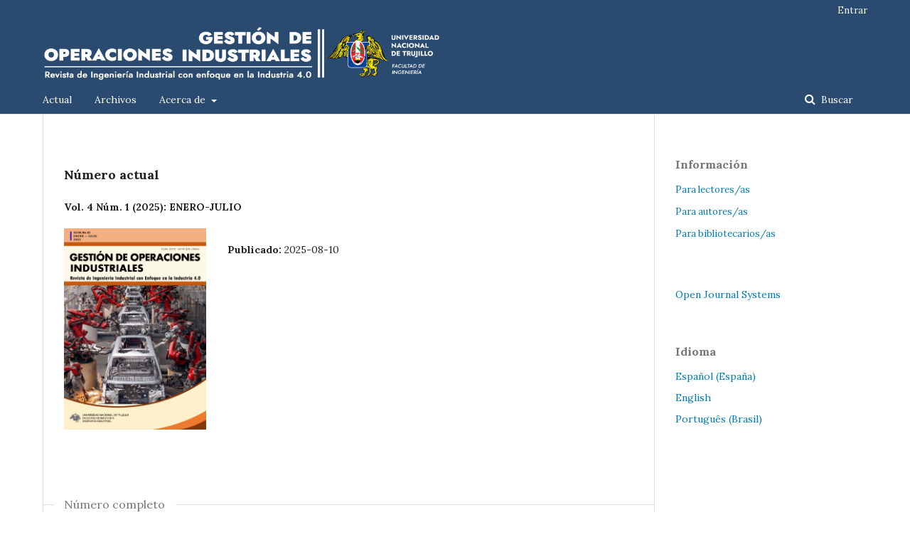

--- FILE ---
content_type: text/html; charset=utf-8
request_url: https://revistas.unitru.edu.pe/index.php/RINGIND/index
body_size: 4079
content:
	<!DOCTYPE html>
<html lang="es-ES" xml:lang="es-ES">
<head>
	<meta charset="utf-8">
	<meta name="viewport" content="width=device-width, initial-scale=1.0">
	<title>
		Gestión de Operaciones Industriales
					</title>

	
<meta name="generator" content="Open Journal Systems 3.2.1.1">
<link rel="alternate" type="application/atom+xml" href="https://revistas.unitru.edu.pe/index.php/RINGIND/gateway/plugin/WebFeedGatewayPlugin/atom">
<link rel="alternate" type="application/rdf+xml" href="https://revistas.unitru.edu.pe/index.php/RINGIND/gateway/plugin/WebFeedGatewayPlugin/rss">
<link rel="alternate" type="application/rss+xml" href="https://revistas.unitru.edu.pe/index.php/RINGIND/gateway/plugin/WebFeedGatewayPlugin/rss2">
	<link rel="stylesheet" href="https://revistas.unitru.edu.pe/index.php/RINGIND/$$$call$$$/page/page/css?name=stylesheet" type="text/css" /><link rel="stylesheet" href="//fonts.googleapis.com/css?family=Lora:400,400i,700,700i" type="text/css" /><link rel="stylesheet" href="https://cdnjs.cloudflare.com/ajax/libs/font-awesome/4.7.0/css/font-awesome.css?v=3.2.1.1" type="text/css" /><style type="text/css">.pkp_structure_head { background: inherit center / cover no-repeat url("https://revistas.unitru.edu.pe/public/journals/28/homepageImage_es_ES.jpg");}</style><link rel="stylesheet" href="https://revistas.unitru.edu.pe/plugins/generic/orcidProfile/css/orcidProfile.css?v=3.2.1.1" type="text/css" />
</head>
<body class="pkp_page_index pkp_op_index has_site_logo" dir="ltr">

	<div class="pkp_structure_page">

				<header class="pkp_structure_head" id="headerNavigationContainer" role="banner">
						 <nav class="cmp_skip_to_content" aria-label="Salta a los enlaces de contenido">
	<a href="#pkp_content_main">Ir al contenido principal</a>
	<a href="#siteNav">Ir al menú de navegación principal</a>
										<a href="#homepageIssue">Ir al número actual</a>
				<a href="#pkp_content_footer">Ir al pie de página del sitio</a>
</nav>

			<div class="pkp_head_wrapper">

				<div class="pkp_site_name_wrapper">
					<button class="pkp_site_nav_toggle">
						<span>Open Menu</span>
					</button>
											<h1 class="pkp_screen_reader">
															Gestión de Operaciones Industriales
													</h1>
										<div class="pkp_site_name">
																<a href="						https://revistas.unitru.edu.pe/index.php/RINGIND/index
					" class="is_img">
							<img src="https://revistas.unitru.edu.pe/public/journals/28/pageHeaderLogoImage_es_ES.png" width="3500" height="500"  />
						</a>
										</div>
				</div>

				
				<nav class="pkp_site_nav_menu" aria-label="Navegación del sitio">
					<a id="siteNav"></a>
					<div class="pkp_navigation_primary_row">
						<div class="pkp_navigation_primary_wrapper">
																				<ul id="navigationPrimary" class="pkp_navigation_primary pkp_nav_list">
								<li class="">
				<a href="https://revistas.unitru.edu.pe/index.php/RINGIND/issue/current">
					Actual
				</a>
							</li>
								<li class="">
				<a href="https://revistas.unitru.edu.pe/index.php/RINGIND/issue/archive">
					Archivos
				</a>
							</li>
															<li class="">
				<a href="https://revistas.unitru.edu.pe/index.php/RINGIND/about">
					Acerca de
				</a>
									<ul>
																					<li class="">
									<a href="https://revistas.unitru.edu.pe/index.php/RINGIND/about">
										Sobre la revista
									</a>
								</li>
																												<li class="">
									<a href="https://revistas.unitru.edu.pe/index.php/RINGIND/about/submissions">
										Envíos
									</a>
								</li>
																												<li class="">
									<a href="https://revistas.unitru.edu.pe/index.php/RINGIND/about/editorialTeam">
										Equipo editorial
									</a>
								</li>
																												<li class="">
									<a href="https://revistas.unitru.edu.pe/index.php/RINGIND/about/privacy">
										Declaración de privacidad
									</a>
								</li>
																												<li class="">
									<a href="https://revistas.unitru.edu.pe/index.php/RINGIND/about/contact">
										Contacto
									</a>
								</li>
																		</ul>
							</li>
			</ul>

				

																								
	<form class="pkp_search pkp_search_desktop" action="https://revistas.unitru.edu.pe/index.php/RINGIND/search/search" method="get" role="search" aria-label="Búsqueda de artículos">
		<input type="hidden" name="csrfToken" value="8cbb87142aa04dd59579fdaf325e74b6">
				
			<input name="query" value="" type="text" aria-label="Búsqueda">
		

		<button type="submit">
			Buscar
		</button>
		<div class="search_controls" aria-hidden="true">
			<a href="https://revistas.unitru.edu.pe/index.php/RINGIND/search/search" class="headerSearchPrompt search_prompt" aria-hidden="true">
				Buscar
			</a>
			<a href="#" class="search_cancel headerSearchCancel" aria-hidden="true"></a>
			<span class="search_loading" aria-hidden="true"></span>
		</div>
	</form>
													</div>
					</div>
					<div class="pkp_navigation_user_wrapper" id="navigationUserWrapper">
							<ul id="navigationUser" class="pkp_navigation_user pkp_nav_list">
															<li class="profile">
				<a href="https://revistas.unitru.edu.pe/index.php/RINGIND/login">
					Entrar
				</a>
							</li>
										</ul>

					</div>
																		
	<form class="pkp_search pkp_search_mobile" action="https://revistas.unitru.edu.pe/index.php/RINGIND/search/search" method="get" role="search" aria-label="Búsqueda de artículos">
		<input type="hidden" name="csrfToken" value="8cbb87142aa04dd59579fdaf325e74b6">
				
			<input name="query" value="" type="text" aria-label="Búsqueda">
		

		<button type="submit">
			Buscar
		</button>
		<div class="search_controls" aria-hidden="true">
			<a href="https://revistas.unitru.edu.pe/index.php/RINGIND/search/search" class="headerSearchPrompt search_prompt" aria-hidden="true">
				Buscar
			</a>
			<a href="#" class="search_cancel headerSearchCancel" aria-hidden="true"></a>
			<span class="search_loading" aria-hidden="true"></span>
		</div>
	</form>
									</nav>
			</div><!-- .pkp_head_wrapper -->
		</header><!-- .pkp_structure_head -->

						<div class="pkp_structure_content has_sidebar">
			<div class="pkp_structure_main" role="main">
				<a id="pkp_content_main"></a>

<div class="page_index_journal">

	

	
		
		
				<section class="current_issue">
			<a id="homepageIssue"></a>
			<h2>
				Número actual
			</h2>
			<div class="current_issue_title">
				Vol. 4 Núm. 1 (2025): ENERO-JULIO
			</div>
				<div class="obj_issue_toc">

		
		<div class="heading">

									<a class="cover" href="https://revistas.unitru.edu.pe/index.php/RINGIND/issue/view/569">
								<img src="https://revistas.unitru.edu.pe/public/journals/28/cover_issue_569_es_ES.png" alt="					Ver Vol. 4 Núm. 1 (2025): ENERO-JULIO
				">
			</a>
		
				
				
							<div class="published">
				<span class="label">
					Publicado:
				</span>
				<span class="value">
					2025-08-10
				</span>
			</div>
			</div>

				<div class="galleys">
			<h3 id="issueTocGalleyLabel">
				Número completo
			</h3>
			<ul class="galleys_links">
									<li>
						
	
			

<a class="obj_galley_link pdf" href="https://revistas.unitru.edu.pe/index.php/RINGIND/issue/view/569/324" aria-labelledby=issueTocGalleyLabel>

		
	PRÓLOGO

	</a>
					</li>
									<li>
						
	
			

<a class="obj_galley_link pdf" href="https://revistas.unitru.edu.pe/index.php/RINGIND/issue/view/569/325" aria-labelledby=issueTocGalleyLabel>

		
	TABLA DE CONTENIDOS

	</a>
					</li>
									<li>
						
	
			

<a class="obj_galley_link pdf" href="https://revistas.unitru.edu.pe/index.php/RINGIND/issue/view/569/326" aria-labelledby=issueTocGalleyLabel>

		
	NÚMERO COMPLETO

	</a>
					</li>
							</ul>
		</div>
	
		<div class="sections">
			<div class="section">
									<h3>
					Artículos
				</h3>
						<ul class="cmp_article_list articles">
									<li>
						
	
<div class="obj_article_summary">
	
	<h4 class="title">
		<a id="article-6697" href="https://revistas.unitru.edu.pe/index.php/RINGIND/article/view/6697">
			Impacto del WACC en la Rentabilidad Económica de una Empresa de Obras de Ingeniería y Arquitectura
					</a>
	</h4>

		<div class="meta">
				<div class="authors">
			Luis Fernando  Gutiérrez Kong, Robin Fernando  Castillo Sánchez, Dulce Geraldine  Chávez Padilla, Daniel Josué  Tello Alvarado, Roger Jesús  Vargas Ponce
		</div>
		
							<div class="pages">
				9-20
			</div>
		
		
	</div>
	
			<ul class="galleys_links">
																									<li>
																										
	
							

<a class="obj_galley_link pdf" href="https://revistas.unitru.edu.pe/index.php/RINGIND/article/view/6697/6924" aria-labelledby=article-6697>

		
	PDF

	</a>
				</li>
					</ul>
	
	
</div>
					</li>
									<li>
						
	
<div class="obj_article_summary">
	
	<h4 class="title">
		<a id="article-6698" href="https://revistas.unitru.edu.pe/index.php/RINGIND/article/view/6698">
			Mejora en la satisfacción del cliente interno mediante la implementación del sistema ISO 9001:2015
					</a>
	</h4>

		<div class="meta">
				<div class="authors">
			Jose  Cabrera Huamán, Luis  Ezeta Azabache, Johan  Rodríguez Paredes, María  Valera Vasquez
		</div>
		
							<div class="pages">
				21-33
			</div>
		
		
	</div>
	
			<ul class="galleys_links">
																									<li>
																										
	
							

<a class="obj_galley_link pdf" href="https://revistas.unitru.edu.pe/index.php/RINGIND/article/view/6698/6925" aria-labelledby=article-6698>

		
	PDF

	</a>
				</li>
					</ul>
	
	
</div>
					</li>
							</ul>
				</div>
			<div class="section">
									<h3>
					Artículos de Revisión
				</h3>
						<ul class="cmp_article_list articles">
									<li>
						
	
<div class="obj_article_summary">
	
	<h4 class="title">
		<a id="article-6700" href="https://revistas.unitru.edu.pe/index.php/RINGIND/article/view/6700">
			Tecnologías de biorremediación frente a métodos tradicionales para manejar los tratamientos de residuos industriales de países en desarrollo (2005 – 2025)
					</a>
	</h4>

		<div class="meta">
				<div class="authors">
			Marcelo Alexis  Fabian Cerna, Esmith Alexander  Jimenes Segura, Juan José  Motta  Fukomoto, Jeshua Sean Manuel  Obeso Tantapoma, Oviedo Hugo  Roldan Qusipe
		</div>
		
							<div class="pages">
				48-59
			</div>
		
		
	</div>
	
			<ul class="galleys_links">
																									<li>
																										
	
							

<a class="obj_galley_link pdf" href="https://revistas.unitru.edu.pe/index.php/RINGIND/article/view/6700/6927" aria-labelledby=article-6700>

		
	PDF

	</a>
				</li>
					</ul>
	
	
</div>
					</li>
									<li>
						
	
<div class="obj_article_summary">
	
	<h4 class="title">
		<a id="article-6699" href="https://revistas.unitru.edu.pe/index.php/RINGIND/article/view/6699">
			Aplicaciones de la fabricación aditiva en el campo de la medicina (2010 -2025)
					</a>
	</h4>

		<div class="meta">
				<div class="authors">
			Fernando Olivert  Pantoja Payajo, Joseph Luis  Rodriguez Bermudez, Edinson Andy  Terrones Rosas, Ronan Wilfredo  Ventura Guanilo
		</div>
		
							<div class="pages">
				34-47
			</div>
		
		
	</div>
	
			<ul class="galleys_links">
																									<li>
																										
	
							

<a class="obj_galley_link pdf" href="https://revistas.unitru.edu.pe/index.php/RINGIND/article/view/6699/6926" aria-labelledby=article-6699>

		
	PDF

	</a>
				</li>
					</ul>
	
	
</div>
					</li>
							</ul>
				</div>
		</div><!-- .sections -->
</div>
			<a href="https://revistas.unitru.edu.pe/index.php/RINGIND/issue/archive" class="read_more">
				Ver todos los números
			</a>
		</section>
	
				<div class="additional_content">
			<strong></strong><strong><em><br style="text-decoration: underline;" /></em></strong>
		</div>
	</div><!-- .page -->

	</div><!-- pkp_structure_main -->

									<div class="pkp_structure_sidebar left" role="complementary" aria-label="Barra lateral">
				<div class="pkp_block block_information">
	<h2 class="title">Información</h2>
	<div class="content">
		<ul>
							<li>
					<a href="https://revistas.unitru.edu.pe/index.php/RINGIND/information/readers">
						Para lectores/as
					</a>
				</li>
										<li>
					<a href="https://revistas.unitru.edu.pe/index.php/RINGIND/information/authors">
						Para autores/as
					</a>
				</li>
										<li>
					<a href="https://revistas.unitru.edu.pe/index.php/RINGIND/information/librarians">
						Para bibliotecarios/as
					</a>
				</li>
					</ul>
	</div>
</div>
<div class="pkp_block block_developed_by">
	<h2 class="pkp_screen_reader">
		Desarrollado por
	</h2>

	<div class="content">
		<a href="http://pkp.sfu.ca/ojs/">
			Open Journal Systems
		</a>
	</div>
</div>
<div class="pkp_block block_language">
	<h2 class="title">
		Idioma
	</h2>

	<div class="content">
		<ul>
							<li class="locale_es_ES current" lang="es-ES">
					<a href="https://revistas.unitru.edu.pe/index.php/RINGIND/user/setLocale/es_ES?source=%2Findex.php%2FRINGIND%2Findex">
						Español (España)
					</a>
				</li>
							<li class="locale_en_US" lang="en-US">
					<a href="https://revistas.unitru.edu.pe/index.php/RINGIND/user/setLocale/en_US?source=%2Findex.php%2FRINGIND%2Findex">
						English
					</a>
				</li>
							<li class="locale_pt_BR" lang="pt-BR">
					<a href="https://revistas.unitru.edu.pe/index.php/RINGIND/user/setLocale/pt_BR?source=%2Findex.php%2FRINGIND%2Findex">
						Português (Brasil)
					</a>
				</li>
					</ul>
	</div>
</div><!-- .block_language -->

			</div><!-- pkp_sidebar.left -->
			</div><!-- pkp_structure_content -->

<div class="pkp_structure_footer_wrapper" role="contentinfo">
	<a id="pkp_content_footer"></a>

	<div class="pkp_structure_footer">

					<div class="pkp_footer_content">
				<p><strong>Gestión de Operaciones Industriales - ISNN-L: 2810-8914</strong></p>
<p><a href="https://www.unitru.edu.pe/"><strong>Universidad Nacional de Trujillo</strong></a><br />Facultad de Ingeniería/Escuela Profesional de Ingeniería Industrial<br />Av. Juan Pablo II S/N – Ciudad Universitaria, Trujillo, La Libertad, Perú<br /><strong>Teléfono:</strong> (511) 044 – 202866<br /><strong>Email:</strong> <a href="mailto:industrial@unitru.edu.pe">goi4.0@unitru.edu.pe</a></p>
<p> </p>
<p>La revista <strong>Gestión de Operaciones Industriales </strong>publica sus contenidos bajo licencia <a href="https://creativecommons.org/licenses/by/4.0/deed.es">Creative Commons Atribución 4.0 Internacional.</a></p>
<p> </p>
			</div>
		
		<div class="pkp_brand_footer" role="complementary">
			<a href="https://revistas.unitru.edu.pe/index.php/RINGIND/about/aboutThisPublishingSystem">
				<img alt="Más información acerca del sistema de publicación, de la plataforma y del flujo de trabajo de OJS/PKP." src="https://revistas.unitru.edu.pe/templates/images/ojs_brand.png">
			</a>
		</div>
	</div>
</div><!-- pkp_structure_footer_wrapper -->

</div><!-- pkp_structure_page -->

<script src="//ajax.googleapis.com/ajax/libs/jquery/3.3.1/jquery.min.js?v=3.2.1.1" type="text/javascript"></script><script src="//ajax.googleapis.com/ajax/libs/jqueryui/1.12.0/jquery-ui.min.js?v=3.2.1.1" type="text/javascript"></script><script src="https://revistas.unitru.edu.pe/lib/pkp/js/lib/jquery/plugins/jquery.tag-it.js?v=3.2.1.1" type="text/javascript"></script><script src="https://revistas.unitru.edu.pe/plugins/themes/default/js/lib/popper/popper.js?v=3.2.1.1" type="text/javascript"></script><script src="https://revistas.unitru.edu.pe/plugins/themes/default/js/lib/bootstrap/util.js?v=3.2.1.1" type="text/javascript"></script><script src="https://revistas.unitru.edu.pe/plugins/themes/default/js/lib/bootstrap/dropdown.js?v=3.2.1.1" type="text/javascript"></script><script src="https://revistas.unitru.edu.pe/plugins/themes/default/js/main.js?v=3.2.1.1" type="text/javascript"></script>


</body>
</html>
